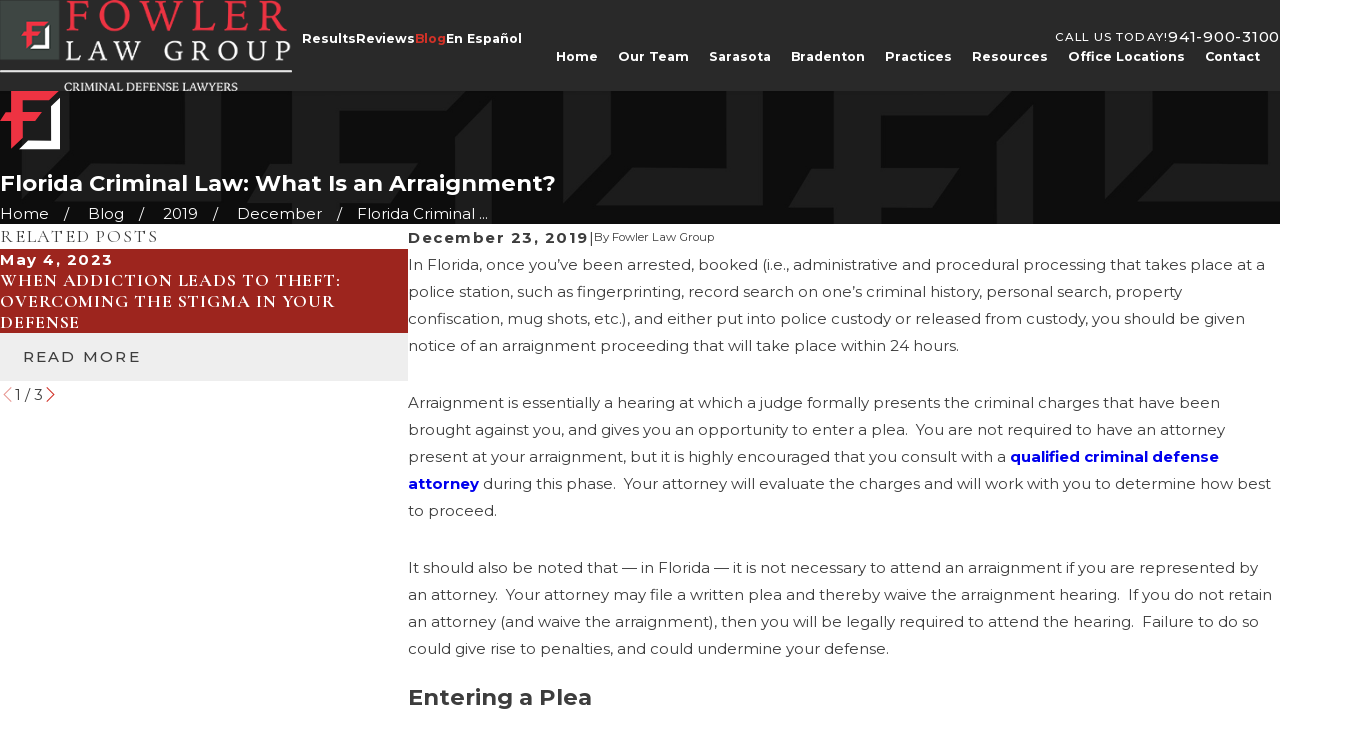

--- FILE ---
content_type: image/svg+xml; charset=utf-8
request_url: https://www.thefowlerlawgroup.com/cms/svg/site/90ypguxu23z.24.2601151714246.svg
body_size: 7124
content:
<?xml version="1.0" encoding="UTF-8" standalone="no"?>
<svg xmlns="http://www.w3.org/2000/svg" viewBox="0 0 24 24">
<style>
	g path { stroke: none; }
	g.root { display: none; }
	g.root:target { display: inline; }
	g line { stroke: black; }
	g circle { stroke: black; }
	g polyline { stroke: black; }
</style>
<g class="root" id="arrow_down" data-name="arrow down">
	<path d="M24 6.905L12.009 18.931L0 6.905L1.837 5.068L11.992 15.223L22.163 5.068Z" />
</g>
<g class="root" id="arrow_left" data-name="arrow-left">
	<path d="M4.82 12.12c0 0.24 0.24 0.48 0.36 0.72L16.69 23.52c0.24 0.36 0.6 0.48 0.96 0.48 0.48 0 0.84-0.12 1.08-0.36 0.48-0.36 0.6-1.2 0.24-1.68 0-0.12-0.12-0.12-0.24-0.24L8.18 12L18.74 2.16c0.48-0.36 0.6-1.2 0.24-1.68 0-0.12-0.12-0.12-0.24-0.24-0.24-0.12-0.6-0.24-1.08-0.24-0.36 0-0.72 0.12-0.96 0.48L5.18 11.16c-0.24 0.24-0.36 0.6-0.36 0.96h0Z" />
</g>
<g class="root" id="arrow_right" data-name="arrow-right">
	<path id="np_arrow_2284437_000000" class="st0" d="M19.184 11.88c0-0.24-0.24-0.48-0.36-0.72L7.305 0.48C7.065 0.12 6.704 0 6.344 0C5.865 0 5.504 0.12 5.264 0.36c-0.48 0.36-0.6 1.2-0.24 1.68c0 0.12 0.12 0.12 0.24 0.24L15.824 12l-10.56 9.84c-0.48 0.36-0.6 1.2-0.24 1.68c0 0.12 0.12 0.12 0.24 0.24C5.504 23.88 5.865 24 6.344 24c0.36 0 0.72-0.12 0.96-0.48l11.52-10.68C19.064 12.6 19.184 12.24 19.184 11.88L19.184 11.88z" />
</g>
<g class="root" id="blog_menu" data-name="blog menu">
	<path d="M16.285 0.001a3.434 3.434 0 0 0-3.304 2.571H0V4.286H12.981a3.409 3.409 0 0 0 6.609 0H24V2.572H19.59A3.434 3.434-1.715 0 0 16.285 0.001Zm0 1.714a1.714 1.714 0 1 1-1.714 1.714A1.702 1.702-1.715 0 1 16.285 1.715ZM7.714 8.572a3.434 3.434 0 0 0-3.304 2.571H0v1.714H4.41a3.409 3.409 0 0 0 6.609 0H24V11.143H11.018A3.434 3.434-1.715 0 0 7.714 8.572Zm0 1.714a1.714 1.714 0 1 1-1.714 1.714A1.702 1.702-1.715 0 1 7.714 10.286Zm8.571 6.857a3.434 3.434 0 0 0-3.304 2.571H0v1.714H12.981a3.409 3.409 0 0 0 6.609 0H24V19.715H19.59A3.434 3.434-1.715 0 0 16.285 17.143Zm0 1.714a1.714 1.714 0 1 1-1.714 1.714A1.702 1.702-1.715 0 1 16.285 18.858Z" />
</g>
<g class="root" id="close" data-name="close">
	<path d="M1.285 0.002A1.498 1.498 0.012 0 0 0.012 1.5a1.498 1.498 0 0 0 0.434 0.884L10.019 11.986L0.447 21.604a1.408 1.408 0 0 0 0 1.992a1.393 1.393 0 0 0 1.962 0L11.996 14.009l9.572 9.587a1.498 1.498 0 0 0 2.007 0a1.408 1.408 0 0 0 0-1.992L14.034 11.986l9.587-9.587A1.423 1.423 0.012 0 0 21.614 0.437L11.996 10.009L2.454 0.437A1.588 1.588 0.012 0 0 1.285 0.002Z" />
</g>
<g class="root" id="cta-commitment" data-name="cta-commitment">
	<path d="M22.63 23.176C22.095 23.725 21.446 24 20.685 24C19.923 24 19.269 23.725 18.723 23.176C18.733 22.627 17.902 21.971 17.902 21.206C17.902 20.442 18.733 19.791 18.723 19.253C19.269 18.86 19.923 18.447 20.685 18.447C21.446 18.447 22.095 18.86 22.63 19.253C23.165 19.791 23.433 20.442 23.433 21.206C23.433 21.971 23.165 22.627 22.63 23.176ZM0.567 20.275C2.878 18.293 5.28 16.173 7.303 13.916C9.325 11.66 10.337 9.624 10.337 7.809C10.337 6.615 9.991 5.683 9.301 5.015C8.611 4.346 7.612 4.012 6.304 4.012C4.329 4.012 2.438 5.31 0.63 6.233L0.63 2.222C1.415 1.445 2.39 0.955 3.556 0.573C4.722 0.191 5.888 0 7.053 0C9.337 0 11.199 0.626 12.638 1.88C14.077 3.134 14.977 4.896 14.977 7.164C14.977 11.895 11.871 15.701 6.018 20.024L15.332 20.024L15.332 23.713L0.567 23.713L0.567 20.275Z" />
</g>
<g class="root" id="cta-initial" data-name="cta-initial">
	<path d="M20.797 23.031C20.362 23.586 19.999 24 18.836 24C18.068 24 17.409 23.586 17.221 23.031C16.305 22.474 16.03 22.217 16.03 21.036C16.03 20.263 16.305 19.603 17.221 19.06C17.409 18.516 18.068 18.244 18.836 18.244C19.999 18.244 20.362 18.516 20.797 19.06C21.336 19.603 21.607 20.263 21.607 21.036C21.607 22.217 21.336 22.474 20.797 23.031ZM8.149 4.575L2.393 8.092L2.393 3.56L8.883 0L12.431 0L12.431 23.574L8.149 23.574L8.149 4.575Z" />
</g>
<g class="root" id="cta-promise" data-name="cta-promise">
	<path d="M23.237 22.072C22.729 22.583 22.112 22.965 21.389 22.965C20.666 22.965 20.044 22.583 19.525 22.072C19.278 21.56 18.745 21.006 18.745 20.236C18.745 19.526 19.278 18.918 19.525 18.73C20.044 17.916 20.666 17.666 21.389 17.666C22.112 17.666 22.729 17.916 23.237 18.73C23.745 18.918 24 19.526 24 20.236C24 21.006 23.745 21.56 23.237 22.072ZM14.052 22.573L9.864 22.573L9.864 17.666L0 17.666L0 14.231L7.39 1.035L14.052 1.035L14.052 14.231L16.848 14.231L16.848 17.666L14.052 17.666L14.052 22.573ZM9.864 3.689L4.034 14.231L9.864 14.231L9.864 3.689Z" />
</g>
<g class="root" id="cta-results" data-name="cta-results">
	<path d="M22.547 23.156C22.096 23.705 21.769 23.98 20.647 23.98C19.903 23.98 19.263 23.705 19.174 23.156C18.194 22.607 17.927 21.951 17.927 21.186C17.927 20.422 18.194 19.771 19.174 19.233C19.263 18.84 19.903 18.427 20.647 18.427C21.769 18.427 22.096 18.84 22.547 19.233C23.07 19.771 23.332 20.422 23.332 21.186C23.332 21.951 23.07 22.607 22.547 23.156ZM15.312 17.246C15.312 19.204 14.61 20.798 13.204 22.136C11.797 23.258 9.827 23.873 7.294 23.873C4.946 23.873 2.947 23.478 1.297 22.756L1.297 18.499C3.11 19.502 5.015 20.004 7.015 20.004C8.27 20.004 9.251 19.699 9.961 19.09C10.67 18.481 11.025 17.699 11.025 17.333C11.025 14.667 9.794 13.628 6.108 13.628L4.783 13.628L4.783 10.274L6.108 10.274C7.472 10.274 8.375 9.736 9.211 9.186C10.414 8.637 10.467 7.86 10.467 6.858C10.467 4.852 9.269 3.849 6.875 3.849C5.294 3.849 3.714 4.35 2.134 5.491L2.134 1.305C3.714 0.422 5.731-0.02 7.119-0.02C9.514-0.02 11.835 0.577 12.75 1.771C14.11 2.965 14.79 4.493 14.79 6.356C14.79 9.055 13.592 10.893 11.199 11.873C12.5 12.207 13.511 12.834 14.232 13.753C14.952 14.673 15.312 15.837 15.312 17.246Z" />
</g>
<g class="root" id="flair" data-name="flair">
	<path style="fill:#ee3342;" d="M9.078 3.701v4.733s7.695 0.005 7.695 0.005l-2.703 3.599l-4.953-0.038l0.01 6.663l-4.677 4.404l-0.011-11.066H0l2.26-3.507h2.182V0h19.074l-3.956 3.701h-10.48Z" />
	<path d="M24 2.71v20.55H7.636l3.582-3.411l9.235 0.076l-0.039-13.835l3.585-3.379Z" />
</g>
<g class="root" id="menu" data-name="menu">
	<path d="M0 2.634v2.927H24v-2.927Zm0 7.902v2.927H24V10.537Zm0 7.902v2.927H24v-2.927Z" />
</g>
<g class="root" id="phone" data-name="phone">
	<path d="M6.407 0.948L8.464 5.07a1.715 1.715 0 0 1-0.322 1.98c-0.56 0.56-1.208 1.208-1.664 1.673a1.709 1.709 0 0 0-0.295 2.01l0.013 0.023a20.558 20.558 0 0 0 3.12 3.952a20.6 20.6 0 0 0 3.926 3.108l0.026 0.016a1.713 1.713 0 0 0 2.014-0.304l1.667-1.667a1.715 1.715 0 0 1 1.98-0.322l4.121 2.06a1.715 1.715 0 0 1 0.948 1.533V22.282A1.712 1.712-7.494 0 1 21.83 23.938a32.41 32.41 0 0 1-13.996-7.764A32.422 32.422-7.494 0 1 0.065 2.173A1.712 1.712-7.494 0 1 1.722 0h3.152a1.715 1.715 0 0 1 1.533 0.948Z" />
</g>
<g class="root" id="plus" data-name="plus">
	<path d="M0.215 11.264c-0.323 0.44-0.279 1.056 0.117 1.437 0.198 0.154 0.432 0.235 0.682 0.235l9.94 0.015l0.022 9.947c0 0.572 0.462 1.034 1.034 1.034h0c0.557 0 1.012-0.454 1.019-1.019V12.971H22.959c0.564-0.022 1.012-0.469 1.041-1.034 0-0.572-0.462-1.034-1.034-1.034h0l-9.932-0.037V0.928c-0.103-0.564-0.645-0.946-1.209-0.843-0.44 0.081-0.777 0.425-0.843 0.865l-0.022 9.947l-9.91-0.015c-0.315 0.007-0.616 0.147-0.828 0.381Z" />
</g>
<g class="root" id="scroll_left" data-name="scroll left">
	<path d="M17.414 24L5.414 12L17.414 0l1.171 1.171l-10.829 10.829l10.829 10.829Z" />
</g>
<g class="root" id="scroll_right" data-name="scroll right">
	<path d="M6.586 0L18.586 12L6.586 24L5.414 22.829l10.829-10.829L5.414 1.171Z" />
</g>
<g class="root" id="search" data-name="search">
	<path d="M2.772 8.945a6.153 6.153 0 1 1 1.802 4.376A5.954 5.954-858.799 0 1 2.772 8.945Zm13.316 6.177l-0.384-0.384a8.546 8.546 0 0 0 2.124-5.792a8.69 8.69 0 0 0-2.574-6.338a8.524 8.524 0 0 0-6.306-2.606a8.9 8.9 0 0 0-8.947 8.945a8.521 8.521 0 0 0 2.607 6.306a8.681 8.681 0 0 0 6.338 2.574a8.546 8.546 0 0 0 5.792-2.123l0.384 0.384v1.094l6.818 6.818l2.06-2.06l-6.818-6.818Z" />
</g>
<g class="root" id="serv-manatee" data-name="serv-manatee">
	<path d="M20.704 22.148C18.914 22.148 17.626 20.734 17.626 19.178L17.626 18.896L18.15 18.896L19.675 15.441C18.845 15.309 18.348 14.971 17.903 14.66C17.937 14.372 17.119 14.119 16.655 14.402L16.655 22.731C16.815 22.881 17.65 22.999 18.597 23.099C18.733 23.099 19.082 23.223 19.082 23.549C19.082 23.776 18.733 24 18.597 24C18.02 24 16.717 23.963 16.165 23.587C15.208 23.963 13.905 24 13.738 24C13.192 24 13.248 23.776 13.248 23.549C13.248 23.223 13.192 23.099 13.738 23.099C14.275 22.999 15.111 22.881 15.68 22.731L15.68 14.402C14.807 14.119 14.435 14.372 14.022 14.66C13.577 14.971 13.08 15.309 12.251 15.441L13.776 18.896L14.709 18.896L14.709 19.178C14.709 20.734 13.011 22.148 11.222 22.148C9.435 22.148 8.389 20.734 8.389 19.178L8.389 18.896L8.668 18.896L10.32 15.187C9.892 14.972 9.546 14.668 9.485 14.342C9.434 14.071 9.611 13.81 9.883 13.758C10.128 13.711 10.367 13.855 10.541 14.084C10.567 14.217 11.069 14.567 11.51 14.567C12.505 14.567 12.998 14.194 13.573 13.84C13.938 13.572 14.884 13.122 15.68 13.326L15.68 12.581C15.68 12.223 15.687 12.08 16.165 12.08C16.238 12.08 16.655 12.223 16.655 12.581L16.655 13.326C17.541 13.122 18.397 13.572 18.762 13.84C19.338 14.194 19.421 14.567 20.415 14.567C20.856 14.567 21.358 14.217 21.795 14.084C21.559 13.855 21.799 13.712 22.043 13.758C22.314 13.81 22.91 14.071 22.441 14.342C22.379 14.668 22.033 14.972 21.604 15.187L23.257 18.896L23.946 18.896L23.946 19.178C23.946 20.734 22.905 22.148 20.704 22.148ZM11.222 21.248C12.325 21.248 13.245 20.351 13.433 19.846L9.012 19.846C9.2 20.351 10.119 21.248 11.222 21.248ZM11.222 15.616L9.784 18.896L12.661 18.896L11.222 15.616ZM20.702 15.616L19.265 18.896L22.141 18.896L20.702 15.616ZM18.492 19.846C18.68 20.351 19.601 21.248 20.704 21.248C21.806 21.248 22.725 20.351 22.913 19.846L18.492 19.846ZM19.568 6.126C19.377 6.126 19.297 5.981 19.223 5.941L10.33 1.064L0.727 5.941C0.484 6.071 0.181 5.977 0.053 5.732C0.177 5.735 0.017 5.185 0.262 5.057L9.743 0.057C9.888-0.019 10.061-0.019 10.207 0.057L19.688 5.057C19.931 5.185 20.025 5.735 19.897 5.732C19.808 5.901 19.635 6.126 19.568 6.126ZM8.389 4.634C8.389 3.396 8.874 2.648 10.33 2.648C11.076 2.648 12.277 3.396 12.277 4.634C12.277 5.602 11.076 6.621 10.33 6.621C8.874 6.621 8.389 5.602 8.389 4.634ZM11.306 4.634C11.306 3.948 10.526 3.639 10.33 3.639C9.425 3.639 9.36 3.948 9.36 4.634C9.36 5.051 9.425 5.625 10.33 5.625C10.526 5.625 11.306 5.051 11.306 4.634ZM14.709 11.585L14.709 10.352C14.161 10.213 13.9 9.985 13.744 9.67L13.52 9.223C13.397 8.976 13.497 8.676 13.744 8.552C13.99 8.429 14.29 8.898 14.413 8.776L14.636 9.223C14.721 9.393 14.893 9.598 15.083 9.598L17.341 9.598C17.531 9.598 17.703 9.393 17.787 9.223L18.012 8.776C18.135 8.898 18.434 8.429 18.68 8.552C18.927 8.676 19.027 8.976 18.904 9.223L18.68 9.67C18.524 9.985 18.264 10.213 18.112 10.352L18.112 12.08L17.141 12.08L17.141 10.594L15.68 10.594L15.68 11.585L14.709 11.585ZM0.993 7.116L19.082 7.116C19.233 7.116 19.573 7.222 19.573 7.612C19.573 7.775 19.233 8.107 19.082 8.107L0.993 8.107C0.718 8.107 0.494 7.775 0.494 7.612C0.494 7.222 0.718 7.116 0.993 7.116ZM6.705 17.328L6.929 17.776C7.052 18.275 7.123 18.323 6.705 18.447C6.634 18.483 6.558 18.896 6.482 18.896C6.299 18.896 6.123 18.399 6.036 18.223L5.812 17.776C5.728 17.606 5.557 17.545 5.366 17.545L3.108 17.545C2.918 17.545 2.745 17.606 2.661 17.776L2.514 18.223C2.315 18.469 2.016 18.57 1.769 18.447C1.522 18.323 1.421 18.275 1.545 17.776L1.769 17.328C1.925 17.199 2.185 16.786 2.49 16.647L2.49 10.352C2.185 10.213 1.925 9.985 1.769 9.67L1.545 9.223C1.421 8.976 1.522 8.676 1.769 8.552C2.016 8.428 2.315 8.898 2.514 8.776L2.661 9.223C2.745 9.393 2.918 9.598 3.108 9.598L5.366 9.598C5.557 9.598 5.728 9.393 5.812 9.223L6.036 8.776C6.158 8.898 6.693 8.428 6.705 8.552C7.123 8.676 7.052 8.976 6.929 9.223L6.705 9.67C6.548 9.985 6.288 10.213 5.983 10.352L5.983 16.647C6.288 16.786 6.548 17.199 6.705 17.328ZM4.985 10.594L3.488 10.594L3.488 16.554L4.985 16.554L4.985 10.594ZM0.993 19.396L7.413 19.396C7.257 19.396 7.904 19.224 7.904 19.846C7.904 19.776 7.257 20.297 7.413 20.297L0.993 20.297C0.718 20.297 0.494 19.776 0.494 19.846C0.494 19.224 0.718 19.396 0.993 19.396ZM7.755 8.552C8.004 8.428 8.302 8.898 8.426 8.776L8.648 9.223C8.734 9.393 8.904 9.598 9.095 9.598L11.354 9.598C11.544 9.598 11.715 9.393 11.801 9.223L12.023 8.776C12.147 8.898 12.532 8.429 12.692 8.552C13.138 8.676 13.04 8.976 12.916 9.223L12.692 9.67C12.536 9.985 12.276 10.213 12.277 10.352L12.277 13.076L11.306 13.076L11.306 10.594L9.845 10.594L9.845 13.076L8.874 13.076L8.874 10.352C8.174 10.213 7.913 9.985 7.755 9.67L7.532 9.223C7.409 8.976 7.509 8.676 7.755 8.552Z" />
</g>
<g class="root" id="serv-sarasota" data-name="serv-sarasota">
	<path d="M20.75 18.75C18.958 18.75 17.5 17.484 17.5 15.928L17.5 15.25L18.19 15.25L19.719 12.191C18.888 12.06 18.39 11.72 17.945 11.41C17.815 11.122 17.158 10.869 16.5 11.08L16.5 19.48C16.854 19.63 17.691 19.749 18.5 19.75C18.776 19.75 19 19.974 19 20.25C19 20.526 18.776 20.75 18.5 20.75C18.062 20.75 16.756 20.712 16 20.338C15.244 20.712 13.938 20.75 13.5 20.75C13.224 20.75 13 20.526 13 20.25C13 19.974 13.224 19.75 13.499 19.75C14.309 19.749 15.146 19.63 15.5 19.48L15.5 11.08C14.842 10.869 14.468 11.122 14.055 11.41C13.61 11.72 13.112 12.06 12.28 12.191L13.809 15.25L14.5 15.25L14.5 15.928C14.5 17.484 13.42 18.75 11.25 18.75C9.458 18.75 8 17.484 8 15.928L8 15.25L8.69 15.25L10.346 11.938C9.917 11.722 9.57 11.418 9.585 11.092C9.458 10.822 9.636 10.56 9.907 10.508C10.152 10.461 10.392 10.605 10.472 10.834C10.593 10.968 11.097 11.25 11.88 11.25C12.855 11.25 12.974 10.944 13.484 10.59C13.972 10.25 14.675 9.872 15.5 10L15.5 9.25C15.5 8.974 15.724 8.75 16 8.75C16.276 8.75 16.5 8.974 16.5 9.25L16.5 10C17.482 9.872 18.285 10.25 18.665 10.59C19.25 10.944 19.464 11.25 20.462 11.25C20.903 11.25 21.407 10.968 21.78 10.834C21.608 10.605 21.846 10.462 22.093 10.508C22.364 10.56 22.925 10.822 22.491 11.093C22.43 11.418 22.082 11.722 21.654 11.938L23.309 15.25L24 15.25L24 15.928C24 17.484 22.915 18.75 20.75 18.75ZM11.25 17.75C12.355 17.75 13.276 17.102 13.464 16.25L9.35 16.25C9.223 17.102 10.144 17.75 11.25 17.75ZM11.25 12.366L9.808 15.25L12.691 15.25L11.25 12.366ZM20.75 12.366L19.308 15.25L22.191 15.25L20.75 12.366ZM18.85 16.25C18.723 17.102 19.644 17.75 20.75 17.75C21.855 17.75 22.776 17.102 22.964 16.25L18.85 16.25ZM20 6.25L19.5 6.25L19.5 5.25L21 5.25L21 9.75L20 9.75L20 6.25ZM18 4.25L13.5 4.25C11.656 4.25 11 5.541 11 6.75L11 9.75L10 9.75L10 6.75C10 5.541 9.343 4.25 7.5 4.25L3 4.25L3 13.75L7.5 13.75L7.5 14.749L2 14.749L2 3.25L7.5 3.25C8.856 3.25 9.916 3.846 10.5 4.832C11.084 3.846 12.144 3.25 13.5 3.25L19 3.25L19 9.25L18 9.25L18 4.25ZM1 15.749L7 15.749L7 16.75L0 16.75L0 5.25L1.5 5.25L1.5 6.25L1 6.25L1 15.749Z" />
</g>
<g class="root" id="star" data-name="star">
	<polygon points="12 18.1 19.4 23.5 16.6 14.7 24 9.5 15 9.5 12 0.5 9 9.5 0 9.5 7.4 14.7 4.6 23.5" xmlns="http://www.w3.org/2000/svg" />
</g>
<g class="root" id="val-featured" data-name="val-featured">
	<path class="fill-btn" d="M6.461 0V24L12 19.384L17.539 24V0Z" />
	<polygon style="fill: #fff;" points="13.819 16.855 12 15.853 10.181 16.855 10.583 14.843 9.06 13.444 11.123 13.2 12 11.34 12.877 13.2 14.945 13.449 13.417 14.843 13.819 16.855"/>
</g>
</svg>

--- FILE ---
content_type: text/plain
request_url: https://www.google-analytics.com/j/collect?v=1&_v=j102&a=675598314&t=pageview&_s=1&dl=https%3A%2F%2Fwww.thefowlerlawgroup.com%2Fblog%2F2019%2Fdecember%2Fflorida-criminal-law-what-is-an-arraignment-%2F&ul=en-us%40posix&dt=Florida%20Criminal%20Law%3A%20What%20Is%20an%20Arraignment%3F&sr=1280x720&vp=1280x720&_u=YEBAAEABAAAAACAAI~&jid=875721345&gjid=1965628114&cid=189466229.1769244919&tid=UA-240579359-1&_gid=1449007662.1769244919&_r=1&_slc=1&gtm=45He61m0n81596QPLSv893332094za200zd893332094&gcd=13l3l3l3l1l1&dma=0&tag_exp=103116026~103200004~104527906~104528501~104684208~104684211~105391253~115616985~115938465~115938469~116682876~117041587&z=1433888569
body_size: -452
content:
2,cG-8S7HCF5H9P